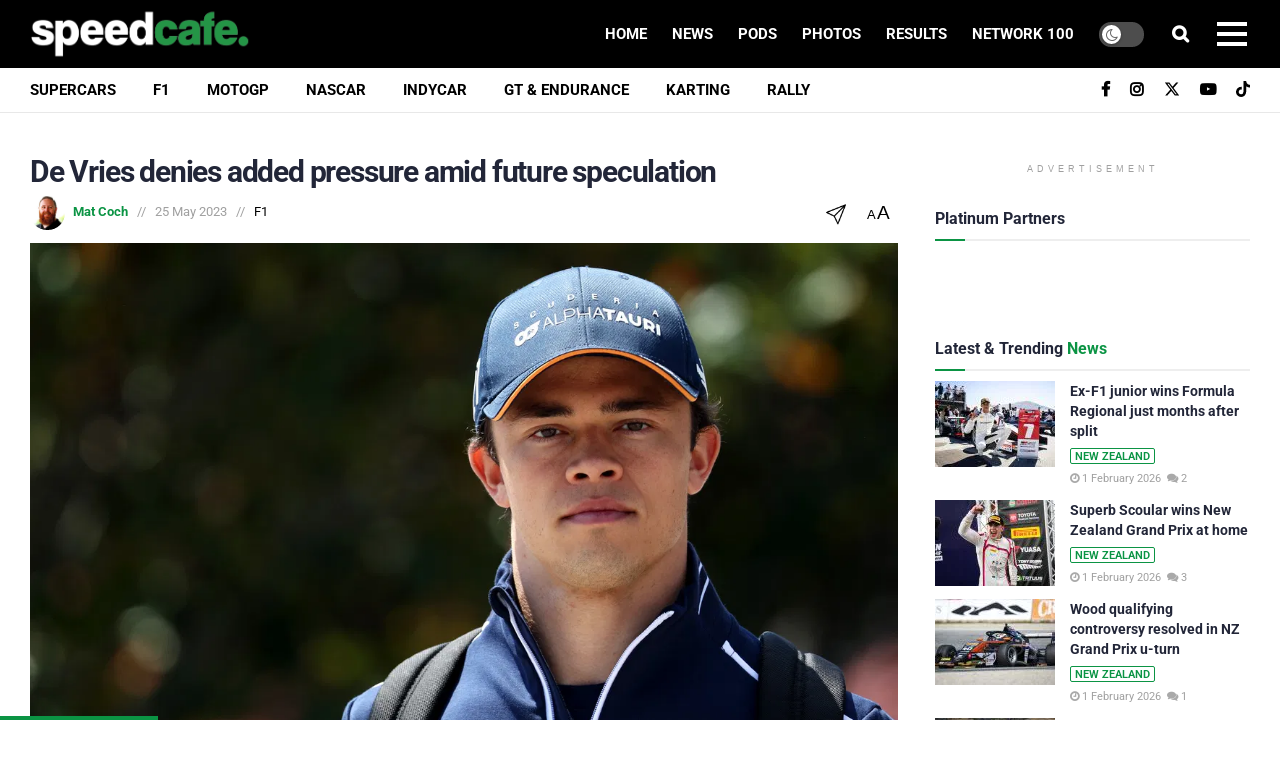

--- FILE ---
content_type: text/html; charset=utf-8
request_url: https://www.google.com/recaptcha/api2/aframe
body_size: 182
content:
<!DOCTYPE HTML><html><head><meta http-equiv="content-type" content="text/html; charset=UTF-8"></head><body><script nonce="JkydVcpC9jN_toqobamTGw">/** Anti-fraud and anti-abuse applications only. See google.com/recaptcha */ try{var clients={'sodar':'https://pagead2.googlesyndication.com/pagead/sodar?'};window.addEventListener("message",function(a){try{if(a.source===window.parent){var b=JSON.parse(a.data);var c=clients[b['id']];if(c){var d=document.createElement('img');d.src=c+b['params']+'&rc='+(localStorage.getItem("rc::a")?sessionStorage.getItem("rc::b"):"");window.document.body.appendChild(d);sessionStorage.setItem("rc::e",parseInt(sessionStorage.getItem("rc::e")||0)+1);localStorage.setItem("rc::h",'1769963570658');}}}catch(b){}});window.parent.postMessage("_grecaptcha_ready", "*");}catch(b){}</script></body></html>

--- FILE ---
content_type: application/javascript; charset=UTF-8
request_url: https://speedcafe.disqus.com/count-data.js?2=https%3A%2F%2Fspeedcafe.com%2Fde-vries-denies-added-pressure-amid-future-speculation%2F&2=https%3A%2F%2Fspeedcafe.com%2Ff1-news-2026-barcelona-shakedown-results-what-happened-ferrari-lewis-hamilton-oscar-piastri-mclaren-testing-pre-season%2F&2=https%3A%2F%2Fspeedcafe.com%2Fmotorsport-news-2026-formula-regional-oceania-highlands-new-zealand-grand-prix-ryan-wood-qualifying-disqualification-appeal-decision-resolution%2F&2=https%3A%2F%2Fspeedcafe.com%2Fmotorsport-news-2026-formula-regional-oceania-highlands-race-2-results-kanato-le-win-james-wharton-podium-highlights-video%2F&2=https%3A%2F%2Fspeedcafe.com%2Fmotorsport-news-2026-new-zealand-grand-prix-results-zack-scoular-win-formula-regional-oceania-title-ugo-ugochukwu%2F&2=https%3A%2F%2Fspeedcafe.com%2Fmotorsport-news-2026-ugochukwu-wins-formula-regional-oceania-trophy-championship-points-comments-reaction-highlands%2F&2=https%3A%2F%2Fspeedcafe.com%2Fsupercars-news-2026-dick-johnson-racing-brodie-kosteck-rylan-gray-livery-launch-number%2F&2=https%3A%2F%2Fspeedcafe.com%2Fsupercars-news-2026-dick-johnson-racing-launch-livery-number-brodie-kostecki-rylan-gray%2F
body_size: 1424
content:
var DISQUSWIDGETS;

if (typeof DISQUSWIDGETS != 'undefined') {
    DISQUSWIDGETS.displayCount({"text":{"and":"and","comments":{"zero":"0","multiple":"{num}","one":"1"}},"counts":[{"id":"https:\/\/speedcafe.com\/supercars-news-2026-dick-johnson-racing-brodie-kosteck-rylan-gray-livery-launch-number\/","comments":33},{"id":"https:\/\/speedcafe.com\/f1-news-2026-barcelona-shakedown-results-what-happened-ferrari-lewis-hamilton-oscar-piastri-mclaren-testing-pre-season\/","comments":5},{"id":"https:\/\/speedcafe.com\/supercars-news-2026-dick-johnson-racing-launch-livery-number-brodie-kostecki-rylan-gray\/","comments":25},{"id":"https:\/\/speedcafe.com\/de-vries-denies-added-pressure-amid-future-speculation\/","comments":0},{"id":"https:\/\/speedcafe.com\/motorsport-news-2026-formula-regional-oceania-highlands-race-2-results-kanato-le-win-james-wharton-podium-highlights-video\/","comments":0},{"id":"https:\/\/speedcafe.com\/motorsport-news-2026-formula-regional-oceania-highlands-new-zealand-grand-prix-ryan-wood-qualifying-disqualification-appeal-decision-resolution\/","comments":1},{"id":"https:\/\/speedcafe.com\/motorsport-news-2026-new-zealand-grand-prix-results-zack-scoular-win-formula-regional-oceania-title-ugo-ugochukwu\/","comments":3},{"id":"https:\/\/speedcafe.com\/motorsport-news-2026-ugochukwu-wins-formula-regional-oceania-trophy-championship-points-comments-reaction-highlands\/","comments":2}]});
}

--- FILE ---
content_type: text/plain;charset=UTF-8
request_url: https://c.pub.network/v2/c
body_size: -259
content:
221eb4a2-0e3c-4825-9480-6f09ce197ea7

--- FILE ---
content_type: text/plain;charset=UTF-8
request_url: https://c.pub.network/v2/c
body_size: -112
content:
d4e87186-cc93-4685-8d69-c38cb9c97c74